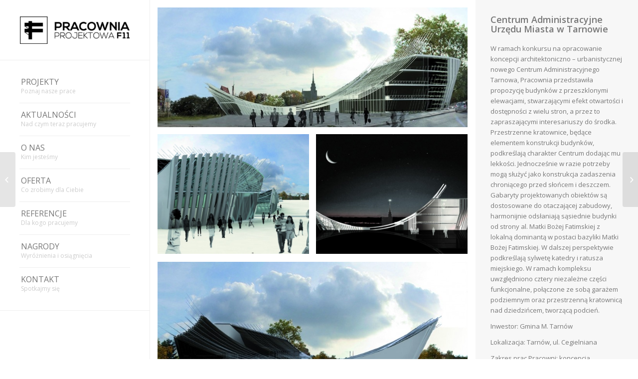

--- FILE ---
content_type: text/html; charset=UTF-8
request_url: http://f-11.pl/projekty/centrum-administracyjne-urzedu-miasta-w-tarnowie/
body_size: 7826
content:
<!DOCTYPE html>
<html lang="pl-PL" class="html_stretched responsive av-preloader-disabled av-default-lightbox  html_header_left html_header_sidebar html_logo_left html_menu_right html_slim html_disabled html_mobile_menu_phone html_header_searchicon html_content_align_left html_av-submenu-hidden html_av-submenu-display-click html_av-overlay-side html_av-overlay-side-classic html_av-submenu-noclone html_entry_id_1181 av-no-preview html_text_menu_active ">
<head>
<meta charset="UTF-8" />
<meta name="robots" content="index, follow" />


<!-- mobile setting -->
<meta name="viewport" content="width=device-width, initial-scale=1, maximum-scale=1">

<!-- Scripts/CSS and wp_head hook -->
<title>CENTRUM ADMINISTRACYJNE URZĘDU MIASTA W TARNOWIE &#8211; F-11</title>
<link rel='dns-prefetch' href='//s.w.org' />
<link rel="alternate" type="application/rss+xml" title="F-11 &raquo; Kanał z wpisami" href="http://f-11.pl/feed/" />
<link rel="alternate" type="application/rss+xml" title="F-11 &raquo; Kanał z komentarzami" href="http://f-11.pl/comments/feed/" />

<!-- google webfont font replacement -->
<link rel='stylesheet' id='avia-google-webfont' href='//fonts.googleapis.com/css?family=Open+Sans:400,600' type='text/css' media='all'/> 
		<script type="text/javascript">
			window._wpemojiSettings = {"baseUrl":"https:\/\/s.w.org\/images\/core\/emoji\/2.2.1\/72x72\/","ext":".png","svgUrl":"https:\/\/s.w.org\/images\/core\/emoji\/2.2.1\/svg\/","svgExt":".svg","source":{"concatemoji":"http:\/\/f-11.pl\/wp-includes\/js\/wp-emoji-release.min.js?ver=4.7.31"}};
			!function(t,a,e){var r,n,i,o=a.createElement("canvas"),l=o.getContext&&o.getContext("2d");function c(t){var e=a.createElement("script");e.src=t,e.defer=e.type="text/javascript",a.getElementsByTagName("head")[0].appendChild(e)}for(i=Array("flag","emoji4"),e.supports={everything:!0,everythingExceptFlag:!0},n=0;n<i.length;n++)e.supports[i[n]]=function(t){var e,a=String.fromCharCode;if(!l||!l.fillText)return!1;switch(l.clearRect(0,0,o.width,o.height),l.textBaseline="top",l.font="600 32px Arial",t){case"flag":return(l.fillText(a(55356,56826,55356,56819),0,0),o.toDataURL().length<3e3)?!1:(l.clearRect(0,0,o.width,o.height),l.fillText(a(55356,57331,65039,8205,55356,57096),0,0),e=o.toDataURL(),l.clearRect(0,0,o.width,o.height),l.fillText(a(55356,57331,55356,57096),0,0),e!==o.toDataURL());case"emoji4":return l.fillText(a(55357,56425,55356,57341,8205,55357,56507),0,0),e=o.toDataURL(),l.clearRect(0,0,o.width,o.height),l.fillText(a(55357,56425,55356,57341,55357,56507),0,0),e!==o.toDataURL()}return!1}(i[n]),e.supports.everything=e.supports.everything&&e.supports[i[n]],"flag"!==i[n]&&(e.supports.everythingExceptFlag=e.supports.everythingExceptFlag&&e.supports[i[n]]);e.supports.everythingExceptFlag=e.supports.everythingExceptFlag&&!e.supports.flag,e.DOMReady=!1,e.readyCallback=function(){e.DOMReady=!0},e.supports.everything||(r=function(){e.readyCallback()},a.addEventListener?(a.addEventListener("DOMContentLoaded",r,!1),t.addEventListener("load",r,!1)):(t.attachEvent("onload",r),a.attachEvent("onreadystatechange",function(){"complete"===a.readyState&&e.readyCallback()})),(r=e.source||{}).concatemoji?c(r.concatemoji):r.wpemoji&&r.twemoji&&(c(r.twemoji),c(r.wpemoji)))}(window,document,window._wpemojiSettings);
		</script>
		<style type="text/css">
img.wp-smiley,
img.emoji {
	display: inline !important;
	border: none !important;
	box-shadow: none !important;
	height: 1em !important;
	width: 1em !important;
	margin: 0 .07em !important;
	vertical-align: -0.1em !important;
	background: none !important;
	padding: 0 !important;
}
</style>
<style class='custom-scrollbar' type='text/css'>@media only screen and (min-width: 768px) {.portfolio-template-default .flex_cell.no_margin.av_one_fourth .flex_cell_inner { max-height: 88%; overflow-y: auto; max-width: 18%; white-space: pre-wrap; overflow-x: auto;}}</style><link rel='stylesheet' id='malihu-custom-scrollbar-css-css'  href='http://f-11.pl/wp-content/plugins/custom-scrollbar//asset/malihu-custom-scrollbar-plugin/jquery.mCustomScrollbar.min.css?ver=4.7.31' type='text/css' media='all' />
<link rel='stylesheet' id='avia-grid-css'  href='http://f-11.pl/wp-content/themes/f11/css/grid.css?ver=4.2' type='text/css' media='all' />
<link rel='stylesheet' id='avia-base-css'  href='http://f-11.pl/wp-content/themes/f11/css/base.css?ver=4.2' type='text/css' media='all' />
<link rel='stylesheet' id='avia-layout-css'  href='http://f-11.pl/wp-content/themes/f11/css/layout.css?ver=4.2' type='text/css' media='all' />
<link rel='stylesheet' id='avia-scs-css'  href='http://f-11.pl/wp-content/themes/f11/css/shortcodes.css?ver=4.2' type='text/css' media='all' />
<link rel='stylesheet' id='avia-popup-css-css'  href='http://f-11.pl/wp-content/themes/f11/js/aviapopup/magnific-popup.css?ver=4.2' type='text/css' media='screen' />
<link rel='stylesheet' id='avia-print-css'  href='http://f-11.pl/wp-content/themes/f11/css/print.css?ver=4.2' type='text/css' media='print' />
<link rel='stylesheet' id='avia-dynamic-css'  href='http://f-11.pl/wp-content/uploads/dynamic_avia/f11.css?ver=5a5ccb1d0c124' type='text/css' media='all' />
<link rel='stylesheet' id='avia-custom-css'  href='http://f-11.pl/wp-content/themes/f11/css/custom.css?ver=4.2' type='text/css' media='all' />
<script type='text/javascript' src='http://f-11.pl/wp-includes/js/jquery/jquery.js?ver=1.12.4'></script>
<script type='text/javascript' src='http://f-11.pl/wp-includes/js/jquery/jquery-migrate.min.js?ver=1.4.1'></script>
<script type='text/javascript' src='http://f-11.pl/wp-content/themes/f11/js/avia-compat.js?ver=4.2'></script>
<link rel='https://api.w.org/' href='http://f-11.pl/wp-json/' />
<link rel="EditURI" type="application/rsd+xml" title="RSD" href="http://f-11.pl/xmlrpc.php?rsd" />
<link rel="wlwmanifest" type="application/wlwmanifest+xml" href="http://f-11.pl/wp-includes/wlwmanifest.xml" /> 
<link rel='prev' title='ZESPÓŁ BUDYNKÓW MIESZKALNYCH WIELORODZINNYCH ZE ŻŁOBKIEM W WARSZAWIE' href='http://f-11.pl/projekty/zespol-budynkow-mieszkalnych-wielorodzinnych-ze-zlobkiem-w-warszawie/' />
<link rel='next' title='BUDYNEK MIESZKALNY WIELORODZINNY W KRAKOWIE' href='http://f-11.pl/projekty/budynek-mieszkalny-wielorodzinny-w-krakowie/' />
<meta name="generator" content="WordPress 4.7.31" />
<link rel="canonical" href="http://f-11.pl/projekty/centrum-administracyjne-urzedu-miasta-w-tarnowie/" />
<link rel='shortlink' href='http://f-11.pl/?p=1181' />
<link rel="alternate" type="application/json+oembed" href="http://f-11.pl/wp-json/oembed/1.0/embed?url=http%3A%2F%2Ff-11.pl%2Fprojekty%2Fcentrum-administracyjne-urzedu-miasta-w-tarnowie%2F" />
<link rel="alternate" type="text/xml+oembed" href="http://f-11.pl/wp-json/oembed/1.0/embed?url=http%3A%2F%2Ff-11.pl%2Fprojekty%2Fcentrum-administracyjne-urzedu-miasta-w-tarnowie%2F&#038;format=xml" />
<link rel="profile" href="http://gmpg.org/xfn/11" />
<link rel="alternate" type="application/rss+xml" title="F-11 RSS2 Feed" href="http://f-11.pl/feed/" />
<link rel="pingback" href="http://f-11.pl/xmlrpc.php" />
<!--[if lt IE 9]><script src="http://f-11.pl/wp-content/themes/f11/js/html5shiv.js"></script><![endif]-->
<link rel="icon" href="http://f-11.pl/wp-content/uploads/2017/07/favicon_f_11.png" type="image/png">
		<style type="text/css">.recentcomments a{display:inline !important;padding:0 !important;margin:0 !important;}</style>
		

<!--
Debugging Info for Theme support: 

Theme: F11
Version: 4.2
Installed: f11
AviaFramework Version: 4.6
AviaBuilder Version: 0.9.5
ML:256-PU:46-PLA:6
WP:4.7.31
Updates: disabled
-->

<style type='text/css'>
@font-face {font-family: 'entypo-fontello'; font-weight: normal; font-style: normal;
src: url('http://f-11.pl/wp-content/themes/f11/config-templatebuilder/avia-template-builder/assets/fonts/entypo-fontello.eot?v=3');
src: url('http://f-11.pl/wp-content/themes/f11/config-templatebuilder/avia-template-builder/assets/fonts/entypo-fontello.eot?v=3#iefix') format('embedded-opentype'), 
url('http://f-11.pl/wp-content/themes/f11/config-templatebuilder/avia-template-builder/assets/fonts/entypo-fontello.woff?v=3') format('woff'), 
url('http://f-11.pl/wp-content/themes/f11/config-templatebuilder/avia-template-builder/assets/fonts/entypo-fontello.ttf?v=3') format('truetype'), 
url('http://f-11.pl/wp-content/themes/f11/config-templatebuilder/avia-template-builder/assets/fonts/entypo-fontello.svg?v=3#entypo-fontello') format('svg');
} #top .avia-font-entypo-fontello, body .avia-font-entypo-fontello, html body [data-av_iconfont='entypo-fontello']:before{ font-family: 'entypo-fontello'; }
</style>
</head>




<body id="top" class="portfolio-template-default single single-portfolio postid-1181 stretched open_sans " itemscope="itemscope" itemtype="https://schema.org/WebPage" >

	
	<div id='wrap_all'>

	
<header id='header' class='all_colors header_color light_bg_color  av_header_left av_header_sidebar av_conditional_sticky'  role="banner" itemscope="itemscope" itemtype="https://schema.org/WPHeader" >

		<div  id='header_main' class='container_wrap container_wrap_logo'>
	
        <div class='container av-logo-container'><div class='inner-container'><span class='logo'><a href='http://f-11.pl/'><img height='100' width='300' src='http://f-11.pl/wp-content/uploads/2017/08/LOGO_F_11-300x75.png' alt='F-11' /></a></span><nav class='main_menu' data-selectname='Select a page'  role="navigation" itemscope="itemscope" itemtype="https://schema.org/SiteNavigationElement" ><div class="avia-menu av-main-nav-wrap"><ul id="avia-menu" class="menu av-main-nav"><li id="menu-item-495" class="menu-item menu-item-type-post_type menu-item-object-page menu-item-home menu-item-top-level menu-item-top-level-1"><a href="http://f-11.pl/" itemprop="url"><span class="avia-bullet"></span><span class="avia-menu-text">PROJEKTY</span><span class="avia-menu-subtext">Poznaj nasze prace</span><span class="avia-menu-fx"><span class="avia-arrow-wrap"><span class="avia-arrow"></span></span></span></a></li>
<li id="menu-item-1279" class="menu-item menu-item-type-post_type menu-item-object-page menu-item-top-level menu-item-top-level-2"><a href="http://f-11.pl/aktualnosci/" itemprop="url"><span class="avia-bullet"></span><span class="avia-menu-text">AKTUALNOŚCI</span><span class="avia-menu-subtext">Nad czym teraz pracujemy</span><span class="avia-menu-fx"><span class="avia-arrow-wrap"><span class="avia-arrow"></span></span></span></a></li>
<li id="menu-item-450" class="menu-item menu-item-type-post_type menu-item-object-page menu-item-top-level menu-item-top-level-3"><a href="http://f-11.pl/o-nas/" itemprop="url"><span class="avia-bullet"></span><span class="avia-menu-text">O NAS</span><span class="avia-menu-subtext">Kim jesteśmy</span><span class="avia-menu-fx"><span class="avia-arrow-wrap"><span class="avia-arrow"></span></span></span></a></li>
<li id="menu-item-1616" class="menu-item menu-item-type-post_type menu-item-object-page menu-item-top-level menu-item-top-level-4"><a href="http://f-11.pl/oferta/" itemprop="url"><span class="avia-bullet"></span><span class="avia-menu-text">OFERTA</span><span class="avia-menu-subtext">Co zrobimy dla Ciebie</span><span class="avia-menu-fx"><span class="avia-arrow-wrap"><span class="avia-arrow"></span></span></span></a></li>
<li id="menu-item-1597" class="menu-item menu-item-type-post_type menu-item-object-page menu-item-top-level menu-item-top-level-5"><a href="http://f-11.pl/referencje/" itemprop="url"><span class="avia-bullet"></span><span class="avia-menu-text">REFERENCJE</span><span class="avia-menu-subtext">Dla kogo pracujemy</span><span class="avia-menu-fx"><span class="avia-arrow-wrap"><span class="avia-arrow"></span></span></span></a></li>
<li id="menu-item-687" class="menu-item menu-item-type-post_type menu-item-object-page menu-item-top-level menu-item-top-level-6"><a href="http://f-11.pl/nagrody/" itemprop="url"><span class="avia-bullet"></span><span class="avia-menu-text">NAGRODY</span><span class="avia-menu-subtext">Wyróżnienia i osiągnięcia</span><span class="avia-menu-fx"><span class="avia-arrow-wrap"><span class="avia-arrow"></span></span></span></a></li>
<li id="menu-item-532" class="menu-item menu-item-type-post_type menu-item-object-page menu-item-top-level menu-item-top-level-7"><a href="http://f-11.pl/kontakt/" itemprop="url"><span class="avia-bullet"></span><span class="avia-menu-text">KONTAKT</span><span class="avia-menu-subtext">Spotkajmy się</span><span class="avia-menu-fx"><span class="avia-arrow-wrap"><span class="avia-arrow"></span></span></span></a></li>
<li class="av-burger-menu-main menu-item-avia-special ">
	        			<a href="#">
							<span class="av-hamburger av-hamburger--spin av-js-hamburger">
					        <span class="av-hamburger-box">
						          <span class="av-hamburger-inner"></span>
						          <strong>Menu</strong>
					        </span>
							</span>
						</a>
	        		   </li></ul></div></nav></div> </div> 
		<!-- end container_wrap-->
		</div>
		
		<div class='header_bg'></div>

<!-- end header -->
</header>
		
	<div id='main' class='all_colors' data-scroll-offset='0'>

	<div id='av-layout-grid-1' class='av-layout-grid-container entry-content-wrapper main_color av-flex-cells    avia-builder-el-0  avia-builder-el-no-sibling  av-cell-min-height av-cell-min-height-100 container_wrap fullsize'   >
<div class="flex_cell no_margin av_two_third  avia-builder-el-1  el_before_av_cell_one_third  avia-builder-el-first   av-zero-padding " style='vertical-align:top; padding:0; '><div class='flex_cell_inner' >
<div id='av-masonry-1' class='av-masonry noHover av-fixed-size av-large-gap av-hover-overlay- av-masonry-col-2 av-caption-on-hover av-caption-style- av-masonry-gallery     ' style='background-color:#ffffff; ' ><div class='av-masonry-container isotope av-js-disabled ' ><div class='av-masonry-entry isotope-item av-masonry-item-no-image '></div><a href="http://f-11.pl/wp-content/uploads/2017/08/CENTRUM-ADMINISTRACYJNE-URZĘDU-MIASTA-W-TARNOWIE-1.jpg" id='av-masonry-1-item-1182' data-av-masonry-item='1182' class='av-masonry-entry isotope-item post-1182 attachment type-attachment status-inherit hentry  av-masonry-item-with-image av-landscape-img' title=""  itemprop="thumbnailUrl" ><div class='av-inner-masonry-sizer'></div><figure class='av-inner-masonry main_color'><div class="av-masonry-outerimage-container"><div class="av-masonry-image-container" style="background-image: url(http://f-11.pl/wp-content/uploads/2017/08/CENTRUM-ADMINISTRACYJNE-URZĘDU-MIASTA-W-TARNOWIE-1.jpg);"><img src="http://f-11.pl/wp-content/uploads/2017/08/CENTRUM-ADMINISTRACYJNE-URZĘDU-MIASTA-W-TARNOWIE-1.jpg" title="CENTRUM ADMINISTRACYJNE URZĘDU MIASTA W TARNOWIE (1)" alt="" /></div></div></figure></a><!--end av-masonry entry--><a href="http://f-11.pl/wp-content/uploads/2017/08/CENTRUM-ADMINISTRACYJNE-URZĘDU-MIASTA-W-TARNOWIE-2.jpg" id='av-masonry-1-item-1183' data-av-masonry-item='1183' class='av-masonry-entry isotope-item post-1183 attachment type-attachment status-inherit hentry  av-masonry-item-with-image av-grid-img' title=""  itemprop="thumbnailUrl" ><div class='av-inner-masonry-sizer'></div><figure class='av-inner-masonry main_color'><div class="av-masonry-outerimage-container"><div class="av-masonry-image-container" style="background-image: url(http://f-11.pl/wp-content/uploads/2017/08/CENTRUM-ADMINISTRACYJNE-URZĘDU-MIASTA-W-TARNOWIE-2.jpg);"><img src="http://f-11.pl/wp-content/uploads/2017/08/CENTRUM-ADMINISTRACYJNE-URZĘDU-MIASTA-W-TARNOWIE-2.jpg" title="CENTRUM ADMINISTRACYJNE URZĘDU MIASTA W TARNOWIE (2)" alt="" /></div></div></figure></a><!--end av-masonry entry--><a href="http://f-11.pl/wp-content/uploads/2017/08/CENTRUM-ADMINISTRACYJNE-URZĘDU-MIASTA-W-TARNOWIE-3.jpg" id='av-masonry-1-item-1184' data-av-masonry-item='1184' class='av-masonry-entry isotope-item post-1184 attachment type-attachment status-inherit hentry  av-masonry-item-with-image av-landscape-img' title=""  itemprop="thumbnailUrl" ><div class='av-inner-masonry-sizer'></div><figure class='av-inner-masonry main_color'><div class="av-masonry-outerimage-container"><div class="av-masonry-image-container" style="background-image: url(http://f-11.pl/wp-content/uploads/2017/08/CENTRUM-ADMINISTRACYJNE-URZĘDU-MIASTA-W-TARNOWIE-3.jpg);"><img src="http://f-11.pl/wp-content/uploads/2017/08/CENTRUM-ADMINISTRACYJNE-URZĘDU-MIASTA-W-TARNOWIE-3.jpg" title="CENTRUM ADMINISTRACYJNE URZĘDU MIASTA W TARNOWIE (3)" alt="" /></div></div></figure></a><!--end av-masonry entry--><a href="http://f-11.pl/wp-content/uploads/2017/08/CENTRUM-ADMINISTRACYJNE-URZĘDU-MIASTA-W-TARNOWIE-4.jpg" id='av-masonry-1-item-1185' data-av-masonry-item='1185' class='av-masonry-entry isotope-item post-1185 attachment type-attachment status-inherit hentry  av-masonry-item-with-image av-grid-img' title=""  itemprop="thumbnailUrl" ><div class='av-inner-masonry-sizer'></div><figure class='av-inner-masonry main_color'><div class="av-masonry-outerimage-container"><div class="av-masonry-image-container" style="background-image: url(http://f-11.pl/wp-content/uploads/2017/08/CENTRUM-ADMINISTRACYJNE-URZĘDU-MIASTA-W-TARNOWIE-4.jpg);"><img src="http://f-11.pl/wp-content/uploads/2017/08/CENTRUM-ADMINISTRACYJNE-URZĘDU-MIASTA-W-TARNOWIE-4.jpg" title="CENTRUM ADMINISTRACYJNE URZĘDU MIASTA W TARNOWIE (4)" alt="" /></div></div></figure></a><!--end av-masonry entry--></div></div>
</div></div><div class="flex_cell no_margin av_one_third  avia-builder-el-3  el_after_av_cell_two_third  avia-builder-el-last   " style='vertical-align:top; padding:30; background-color:#f7f7f7; '><div class='flex_cell_inner' >
<div style='padding-bottom:25px;color:#777777;' class='av-special-heading av-special-heading-h4 custom-color-heading   avia-builder-el-4  el_before_av_textblock  avia-builder-el-first   '><h4 class='av-special-heading-tag '  itemprop="headline"  >Centrum Administracyjne Urzędu Miasta w Tarnowie</h4><div class='special-heading-border'><div class='special-heading-inner-border' style='border-color:#777777'></div></div></div>
<section class="av_textblock_section "  itemscope="itemscope" itemtype="https://schema.org/CreativeWork" ><div class='avia_textblock  av_inherit_color '  style='color:#777777; '  itemprop="text" ><p>W ramach konkursu na opracowanie koncepcji architektoniczno – urbanistycznej nowego Centrum Administracyjnego Tarnowa, Pracownia przedstawiła propozycję budynków z przeszklonymi elewacjami, stwarzającymi efekt otwartości i dostępności z wielu stron, a przez to zapraszającymi interesariuszy do środka. Przestrzenne kratownice, będące elementem konstrukcji budynków, podkreślają charakter Centrum dodając mu lekkości. Jednocześnie w razie potrzeby mogą służyć jako konstrukcja zadaszenia chroniącego przed słońcem i deszczem. Gabaryty projektowanych obiektów są dostosowane do otaczającej zabudowy, harmonijnie odsłaniają sąsiednie budynki od strony al. Matki Bożej Fatimskiej z lokalną dominantą w postaci bazyliki Matki Bożej Fatimskiej. W dalszej perspektywie podkreślają sylwetę katedry i ratusza miejskiego. W ramach kompleksu uwzględniono cztery niezależne części funkcjonalne, połączone ze sobą garażem podziemnym oraz przestrzenną kratownicą nad dziedzińcem, tworzącą podcień.</p>
<p>Inwestor: Gmina M. Tarnów</p>
<p>Lokalizacja: Tarnów, ul. Cegielniana</p>
<p>Zakres prac Pracowni: koncepcja</p>
<p>Inwestycja: Centrum Administracyjne Urzędu Miasta w Tarnowie</p>
</div></section>
</div></div></div>
<div><div>		</div><!--end builder template--></div><!-- close default .container_wrap element -->		


			

			
				<footer class='container_wrap socket_color' id='socket'  role="contentinfo" itemscope="itemscope" itemtype="https://schema.org/WPFooter" >
                    <div class='container'>

                        <span class='copyright'>© Copyright F-11 | Created by <a href='http://imtu.pl' target='_blank'>imTU</a></span>

                        <ul class='noLightbox social_bookmarks icon_count_3'><li class='social_bookmarks_twitter av-social-link-twitter social_icon_1'><a target='_blank' href='http://twitter.com/' aria-hidden='true' data-av_icon='' data-av_iconfont='entypo-fontello' title='Twitter'><span class='avia_hidden_link_text'>Twitter</span></a></li><li class='social_bookmarks_dribbble av-social-link-dribbble social_icon_2'><a target='_blank' href='http://dribbble.com/' aria-hidden='true' data-av_icon='' data-av_iconfont='entypo-fontello' title='Dribbble'><span class='avia_hidden_link_text'>Dribbble</span></a></li><li class='social_bookmarks_facebook av-social-link-facebook social_icon_3'><a target='_blank' href='http://facebook.com/' aria-hidden='true' data-av_icon='' data-av_iconfont='entypo-fontello' title='Facebook'><span class='avia_hidden_link_text'>Facebook</span></a></li></ul>
                    </div>

	            <!-- ####### END SOCKET CONTAINER ####### -->
				</footer>


					<!-- end main -->
		</div>
		
		<a class='avia-post-nav avia-post-prev with-image' href='http://f-11.pl/projekty/zespol-budynkow-mieszkalnych-wielorodzinnych-ze-zlobkiem-w-warszawie/' >    <span class='label iconfont' aria-hidden='true' data-av_icon='' data-av_iconfont='entypo-fontello'></span>    <span class='entry-info-wrap'>        <span class='entry-info'>            <span class='entry-title'>ZESPÓŁ BUDYNKÓW MIESZKALNYCH WIELORODZINNYCH ZE ŻŁOBKIEM W WARSZAWIE</span>            <span class='entry-image'><img width="80" height="80" src="http://f-11.pl/wp-content/uploads/2017/08/ZESPÓŁ-BUDYNKÓW-MIESZKALNYCH-WIELORODZINNYCH-ZE-ŻŁOBKIEM-W-WARSZAWIE-1-80x80.jpg" class="attachment-thumbnail size-thumbnail wp-post-image" alt="" srcset="http://f-11.pl/wp-content/uploads/2017/08/ZESPÓŁ-BUDYNKÓW-MIESZKALNYCH-WIELORODZINNYCH-ZE-ŻŁOBKIEM-W-WARSZAWIE-1-80x80.jpg 80w, http://f-11.pl/wp-content/uploads/2017/08/ZESPÓŁ-BUDYNKÓW-MIESZKALNYCH-WIELORODZINNYCH-ZE-ŻŁOBKIEM-W-WARSZAWIE-1-36x36.jpg 36w, http://f-11.pl/wp-content/uploads/2017/08/ZESPÓŁ-BUDYNKÓW-MIESZKALNYCH-WIELORODZINNYCH-ZE-ŻŁOBKIEM-W-WARSZAWIE-1-180x180.jpg 180w, http://f-11.pl/wp-content/uploads/2017/08/ZESPÓŁ-BUDYNKÓW-MIESZKALNYCH-WIELORODZINNYCH-ZE-ŻŁOBKIEM-W-WARSZAWIE-1-120x120.jpg 120w, http://f-11.pl/wp-content/uploads/2017/08/ZESPÓŁ-BUDYNKÓW-MIESZKALNYCH-WIELORODZINNYCH-ZE-ŻŁOBKIEM-W-WARSZAWIE-1-450x450.jpg 450w" sizes="(max-width: 80px) 100vw, 80px" /></span>        </span>    </span></a><a class='avia-post-nav avia-post-next with-image' href='http://f-11.pl/projekty/budynek-mieszkalny-wielorodzinny-w-krakowie/' >    <span class='label iconfont' aria-hidden='true' data-av_icon='' data-av_iconfont='entypo-fontello'></span>    <span class='entry-info-wrap'>        <span class='entry-info'>            <span class='entry-image'><img width="80" height="80" src="http://f-11.pl/wp-content/uploads/2017/08/BUDYNEK-MIESZKALNY-WIELORODZINNY-W-KRAKOWIE-4-80x80.jpg" class="attachment-thumbnail size-thumbnail wp-post-image" alt="" srcset="http://f-11.pl/wp-content/uploads/2017/08/BUDYNEK-MIESZKALNY-WIELORODZINNY-W-KRAKOWIE-4-80x80.jpg 80w, http://f-11.pl/wp-content/uploads/2017/08/BUDYNEK-MIESZKALNY-WIELORODZINNY-W-KRAKOWIE-4-300x300.jpg 300w, http://f-11.pl/wp-content/uploads/2017/08/BUDYNEK-MIESZKALNY-WIELORODZINNY-W-KRAKOWIE-4-768x768.jpg 768w, http://f-11.pl/wp-content/uploads/2017/08/BUDYNEK-MIESZKALNY-WIELORODZINNY-W-KRAKOWIE-4-36x36.jpg 36w, http://f-11.pl/wp-content/uploads/2017/08/BUDYNEK-MIESZKALNY-WIELORODZINNY-W-KRAKOWIE-4-180x180.jpg 180w, http://f-11.pl/wp-content/uploads/2017/08/BUDYNEK-MIESZKALNY-WIELORODZINNY-W-KRAKOWIE-4-120x120.jpg 120w, http://f-11.pl/wp-content/uploads/2017/08/BUDYNEK-MIESZKALNY-WIELORODZINNY-W-KRAKOWIE-4-450x450.jpg 450w, http://f-11.pl/wp-content/uploads/2017/08/BUDYNEK-MIESZKALNY-WIELORODZINNY-W-KRAKOWIE-4.jpg 941w" sizes="(max-width: 80px) 100vw, 80px" /></span>            <span class='entry-title'>BUDYNEK MIESZKALNY WIELORODZINNY W KRAKOWIE</span>        </span>    </span></a><!-- end wrap_all --></div>


<script type='text/javascript'>
 /* <![CDATA[ */  
var avia_framework_globals = avia_framework_globals || {};
	avia_framework_globals.gmap_api = 'AIzaSyDvRBakf_QTlAXXiZCCCN1QenOM0BSw-_Q';
	avia_framework_globals.gmap_maps_loaded = 'https://maps.googleapis.com/maps/api/js?v=3.30&key=AIzaSyDvRBakf_QTlAXXiZCCCN1QenOM0BSw-_Q&callback=aviaOnGoogleMapsLoaded';
	avia_framework_globals.gmap_builder_maps_loaded = 'https://maps.googleapis.com/maps/api/js?v=3.30&key=AIzaSyDvRBakf_QTlAXXiZCCCN1QenOM0BSw-_Q&callback=av_builder_maps_loaded';
	avia_framework_globals.gmap_backend_maps_loaded = 'https://maps.googleapis.com/maps/api/js?v=3.30&callback=av_backend_maps_loaded';
	avia_framework_globals.gmap_source = 'https://maps.googleapis.com/maps/api/js?v=3.30&key=AIzaSyDvRBakf_QTlAXXiZCCCN1QenOM0BSw-_Q';
/* ]]> */ 
</script>	

 <script type='text/javascript'>
 /* <![CDATA[ */  
var avia_framework_globals = avia_framework_globals || {};
    avia_framework_globals.frameworkUrl = 'http://f-11.pl/wp-content/themes/f11/framework/';
    avia_framework_globals.installedAt = 'http://f-11.pl/wp-content/themes/f11/';
    avia_framework_globals.ajaxurl = 'http://f-11.pl/wp-admin/admin-ajax.php';
/* ]]> */ 
</script>
 
 <script type='text/javascript' src='http://f-11.pl/wp-content/plugins/custom-scrollbar//asset/malihu-custom-scrollbar-plugin/jquery.mCustomScrollbar.concat.min.js?ver=4.7.31'></script>
<script type='text/javascript'>
/* <![CDATA[ */
var custom_scrollbar_enabler = {"scrollbars":[{"name":"portfolio","status":true,"selector":".portfolio-template-default .flex_cell.no_margin.av_one_fourth .flex_cell_inner","height":{"size":"88","unit":"%"},"width":{"size":"18","unit":"%"},"position":"inside","inline_css":[{"property":"","value":""}],"theme":"dark-thin","mouseWheel":{"enable":true,"scrollAmount":"auto"},"keyboard":{"enable":true,"scrollAmount":"auto"},"scrollButtons":{"enable":true,"scrollAmount":"auto","scrollType":"stepless"},"mCSB_draggerContainer":"#f7f7f7","mCSB_dragger":"#f7f7f7","mCSB_dragger_bar":"#adadad","mCSB_draggerRail":"#f7f7f7","mCSB_scrollTools":"#f7f7f7","initialize_on_ajax_load":false,"responsive":{"enable":true,"screen_width_range":[[768,0]]}}]};
/* ]]> */
</script>
<script type='text/javascript' src='http://f-11.pl/wp-content/plugins/custom-scrollbar//asset/js/custom-scrollbar-enabler.min.js?ver=4.7.31'></script>
<script type='text/javascript' src='http://f-11.pl/wp-content/themes/f11/js/avia.js?ver=4.2'></script>
<script type='text/javascript' src='http://f-11.pl/wp-content/themes/f11/js/shortcodes.js?ver=4.2'></script>
<script type='text/javascript' src='http://f-11.pl/wp-content/themes/f11/js/aviapopup/jquery.magnific-popup.min.js?ver=4.2'></script>
<script type='text/javascript'>
/* <![CDATA[ */
var mejsL10n = {"language":"pl-PL","strings":{"Close":"Zamknij","Fullscreen":"Tryb pe\u0142noekranowy","Turn off Fullscreen":"Wy\u0142\u0105cz pe\u0142ny ekran","Go Fullscreen":"W\u0142\u0105cz pe\u0142ny ekran","Download File":"Pobierz plik","Download Video":"Pobierz film","Play":"Odtw\u00f3rz","Pause":"Zatrzymaj","Captions\/Subtitles":"Napisy","None":"None","Time Slider":"Slider Czasu","Skip back %1 seconds":"Przewi\u0144 o %1 sekund do ty\u0142u","Video Player":"Odtwarzacz video","Audio Player":"Odtwarzacz plik\u00f3w d\u017awi\u0119kowych","Volume Slider":"Suwak g\u0142o\u015bno\u015bci","Mute Toggle":"Prze\u0142\u0105cz wyciszenie","Unmute":"W\u0142\u0105cz dzwi\u0119k","Mute":"Wycisz","Use Up\/Down Arrow keys to increase or decrease volume.":"U\u017cywaj strza\u0142ek do g\u00f3ry\/do do\u0142u aby zwi\u0119kszy\u0107 lub zmniejszy\u0107 g\u0142o\u015bno\u015b\u0107.","Use Left\/Right Arrow keys to advance one second, Up\/Down arrows to advance ten seconds.":"U\u017cyj strza\u0142ek lewo\/prawo aby przesun\u0105\u0107 o sekund\u0119 do przodu lub do ty\u0142u, strza\u0142ek g\u00f3ra\/d\u00f3\u0142 aby przesun\u0105\u0107 o dziesi\u0119\u0107 sekund."}};
var _wpmejsSettings = {"pluginPath":"\/wp-includes\/js\/mediaelement\/"};
/* ]]> */
</script>
<script type='text/javascript' src='http://f-11.pl/wp-includes/js/mediaelement/mediaelement-and-player.min.js?ver=2.22.0'></script>
<script type='text/javascript' src='http://f-11.pl/wp-includes/js/mediaelement/wp-mediaelement.min.js?ver=4.7.31'></script>
<script type='text/javascript' src='http://f-11.pl/wp-includes/js/wp-embed.min.js?ver=4.7.31'></script>
<!-- Global site tag (gtag.js) - Google Analytics -->
<script async src="https://www.googletagmanager.com/gtag/js?id=UA-112519831-1"></script>
<script>
  window.dataLayer = window.dataLayer || [];
  function gtag(){dataLayer.push(arguments);}
  gtag('js', new Date());

  gtag('config', 'UA-112519831-1');
</script><a href='#top' title='Scroll to top' id='scroll-top-link' aria-hidden='true' data-av_icon='' data-av_iconfont='entypo-fontello'><span class="avia_hidden_link_text">Scroll to top</span></a>

<div id="fb-root"></div>
</body>
</html>
